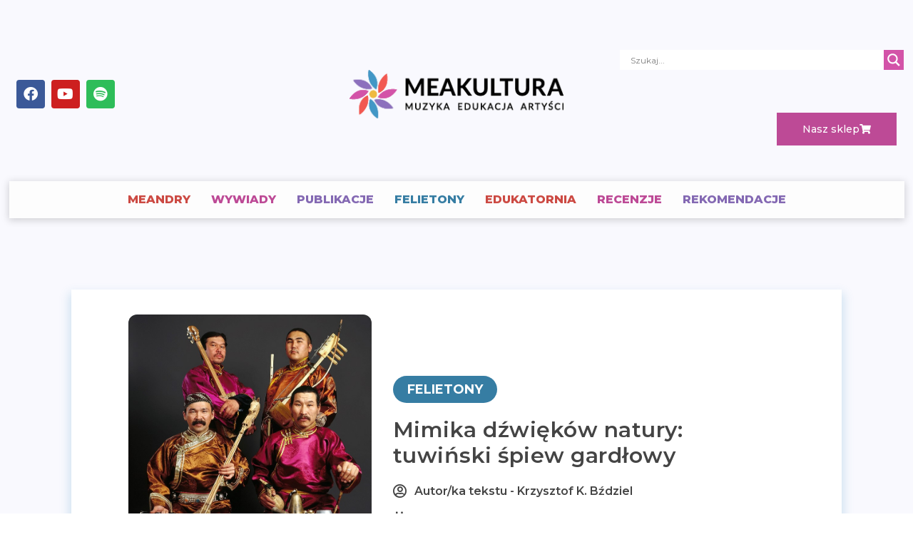

--- FILE ---
content_type: text/css
request_url: https://meakultura.pl/wp-content/uploads/elementor/css/post-11154.css?ver=1740416123
body_size: 10414
content:
.elementor-11154 .elementor-element.elementor-element-21767871:not(.elementor-motion-effects-element-type-background), .elementor-11154 .elementor-element.elementor-element-21767871 > .elementor-motion-effects-container > .elementor-motion-effects-layer{background-color:#F9F9FE;}.elementor-11154 .elementor-element.elementor-element-21767871 > .elementor-background-overlay{background-image:url("https://meakultura.pl/wp-content/uploads/2022/10/tlo2test.png");background-position:top center;background-repeat:repeat;background-size:contain;opacity:0.15;transition:background 0.3s, border-radius 0.3s, opacity 0.3s;}.elementor-11154 .elementor-element.elementor-element-21767871 > .elementor-container{max-width:1400px;}.elementor-11154 .elementor-element.elementor-element-21767871 .elementor-background-overlay{filter:brightness( 100% ) contrast( 100% ) saturate( 100% ) blur( 2.5px ) hue-rotate( 0deg );}.elementor-11154 .elementor-element.elementor-element-21767871{transition:background 0.3s, border 0.3s, border-radius 0.3s, box-shadow 0.3s;margin-top:0px;margin-bottom:0px;padding:50px 0px 50px 0px;}.elementor-11154 .elementor-element.elementor-element-2408b8b5:not(.elementor-motion-effects-element-type-background) > .elementor-widget-wrap, .elementor-11154 .elementor-element.elementor-element-2408b8b5 > .elementor-widget-wrap > .elementor-motion-effects-container > .elementor-motion-effects-layer{background-color:#FFFFFF;}.elementor-11154 .elementor-element.elementor-element-2408b8b5 > .elementor-element-populated{border-style:solid;border-width:0px 0px 0px 0px;border-color:#CCCCCC;box-shadow:0px 8px 13px 3px rgba(66.00000000000003, 150.99999999999997, 198.00000000000003, 0.22);transition:background 0.3s, border 0.3s, border-radius 0.3s, box-shadow 0.3s;margin:0px 100px 0px 100px;--e-column-margin-right:100px;--e-column-margin-left:100px;padding:35px 35px 35px 35px;}.elementor-11154 .elementor-element.elementor-element-2408b8b5 > .elementor-element-populated > .elementor-background-overlay{transition:background 0.3s, border-radius 0.3s, opacity 0.3s;}.elementor-11154 .elementor-element.elementor-element-7aeff8e7 > .elementor-container{max-width:920px;}.elementor-11154 .elementor-element.elementor-element-71764b4c > .elementor-element-populated{padding:0px 0px 0px 0px;}.elementor-11154 .elementor-element.elementor-element-4e1fd1e8{--spacer-size:338px;}.elementor-11154 .elementor-element.elementor-element-4e1fd1e8 > .elementor-widget-container{background-color:#C6727200;background-position:center center;background-repeat:no-repeat;background-size:cover;border-radius:12px 12px 12px 12px;}.elementor-11154 .elementor-element.elementor-element-4e1fd1e8.ha-has-bg-overlay > .elementor-widget-container:before{transition:background 0.3s;}.elementor-widget-heading .elementor-heading-title{font-family:var( --e-global-typography-primary-font-family ), Sans-serif;font-weight:var( --e-global-typography-primary-font-weight );color:var( --e-global-color-primary );}.elementor-11154 .elementor-element.elementor-element-f3510e8{text-align:center;}.elementor-11154 .elementor-element.elementor-element-f3510e8 .elementor-heading-title{font-family:"Montserrat", Sans-serif;font-size:16px;font-weight:400;color:#898989;}.elementor-bc-flex-widget .elementor-11154 .elementor-element.elementor-element-7a6b78be.elementor-column .elementor-widget-wrap{align-items:center;}.elementor-11154 .elementor-element.elementor-element-7a6b78be.elementor-column.elementor-element[data-element_type="column"] > .elementor-widget-wrap.elementor-element-populated{align-content:center;align-items:center;}.elementor-11154 .elementor-element.elementor-element-7a6b78be.elementor-column > .elementor-widget-wrap{justify-content:flex-start;}.elementor-11154 .elementor-element.elementor-element-7a6b78be > .elementor-element-populated{padding:10px 0px 0px 30px;}.elementor-11154 .elementor-element.elementor-element-465ebea1{width:auto;max-width:auto;}.elementor-11154 .elementor-element.elementor-element-465ebea1 > .elementor-widget-container{background-color:#367DA3;margin:0px 0px 20px 0px;padding:10px 20px 10px 20px;border-radius:40px 40px 40px 40px;}.elementor-11154 .elementor-element.elementor-element-465ebea1.ha-has-bg-overlay > .elementor-widget-container:before{transition:background 0.3s;}.elementor-11154 .elementor-element.elementor-element-465ebea1 .elementor-heading-title{font-family:"Montserrat", Sans-serif;font-size:18px;font-weight:700;text-transform:uppercase;color:#FFFFFF;}.elementor-11154 .elementor-element.elementor-element-508086b4 .elementor-heading-title{font-family:"Montserrat", Sans-serif;font-size:30px;font-weight:600;line-height:1.2em;letter-spacing:0.5px;color:#444444;}.elementor-widget-post-info .elementor-icon-list-item:not(:last-child):after{border-color:var( --e-global-color-text );}.elementor-widget-post-info .elementor-icon-list-icon i{color:var( --e-global-color-primary );}.elementor-widget-post-info .elementor-icon-list-icon svg{fill:var( --e-global-color-primary );}.elementor-widget-post-info .elementor-icon-list-text, .elementor-widget-post-info .elementor-icon-list-text a{color:var( --e-global-color-secondary );}.elementor-widget-post-info .elementor-icon-list-item{font-family:var( --e-global-typography-text-font-family ), Sans-serif;font-weight:var( --e-global-typography-text-font-weight );}.elementor-11154 .elementor-element.elementor-element-015d552 .elementor-icon-list-items:not(.elementor-inline-items) .elementor-icon-list-item:not(:last-child){padding-bottom:calc(15px/2);}.elementor-11154 .elementor-element.elementor-element-015d552 .elementor-icon-list-items:not(.elementor-inline-items) .elementor-icon-list-item:not(:first-child){margin-top:calc(15px/2);}.elementor-11154 .elementor-element.elementor-element-015d552 .elementor-icon-list-items.elementor-inline-items .elementor-icon-list-item{margin-right:calc(15px/2);margin-left:calc(15px/2);}.elementor-11154 .elementor-element.elementor-element-015d552 .elementor-icon-list-items.elementor-inline-items{margin-right:calc(-15px/2);margin-left:calc(-15px/2);}body.rtl .elementor-11154 .elementor-element.elementor-element-015d552 .elementor-icon-list-items.elementor-inline-items .elementor-icon-list-item:after{left:calc(-15px/2);}body:not(.rtl) .elementor-11154 .elementor-element.elementor-element-015d552 .elementor-icon-list-items.elementor-inline-items .elementor-icon-list-item:after{right:calc(-15px/2);}.elementor-11154 .elementor-element.elementor-element-015d552 .elementor-icon-list-icon i{color:#444444;font-size:20px;}.elementor-11154 .elementor-element.elementor-element-015d552 .elementor-icon-list-icon svg{fill:#444444;--e-icon-list-icon-size:20px;}.elementor-11154 .elementor-element.elementor-element-015d552 .elementor-icon-list-icon{width:20px;}body:not(.rtl) .elementor-11154 .elementor-element.elementor-element-015d552 .elementor-icon-list-text{padding-left:10px;}body.rtl .elementor-11154 .elementor-element.elementor-element-015d552 .elementor-icon-list-text{padding-right:10px;}.elementor-11154 .elementor-element.elementor-element-015d552 .elementor-icon-list-text, .elementor-11154 .elementor-element.elementor-element-015d552 .elementor-icon-list-text a{color:#444444;}.elementor-11154 .elementor-element.elementor-element-015d552 .elementor-icon-list-item{font-family:"Montserrat", Sans-serif;font-size:16px;font-weight:600;}.elementor-widget-divider{--divider-color:var( --e-global-color-secondary );}.elementor-widget-divider .elementor-divider__text{color:var( --e-global-color-secondary );font-family:var( --e-global-typography-secondary-font-family ), Sans-serif;font-weight:var( --e-global-typography-secondary-font-weight );}.elementor-widget-divider.elementor-view-stacked .elementor-icon{background-color:var( --e-global-color-secondary );}.elementor-widget-divider.elementor-view-framed .elementor-icon, .elementor-widget-divider.elementor-view-default .elementor-icon{color:var( --e-global-color-secondary );border-color:var( --e-global-color-secondary );}.elementor-widget-divider.elementor-view-framed .elementor-icon, .elementor-widget-divider.elementor-view-default .elementor-icon svg{fill:var( --e-global-color-secondary );}.elementor-11154 .elementor-element.elementor-element-e80e510{--divider-border-style:solid;--divider-color:#D3D3D3;--divider-border-width:1px;}.elementor-11154 .elementor-element.elementor-element-e80e510 > .elementor-widget-container{padding:30px 0px 0px 0px;}.elementor-11154 .elementor-element.elementor-element-e80e510 .elementor-divider-separator{width:500px;margin:0 auto;margin-center:0;}.elementor-11154 .elementor-element.elementor-element-e80e510 .elementor-divider{text-align:center;padding-block-start:20px;padding-block-end:20px;}.elementor-widget-theme-post-content{color:var( --e-global-color-text );font-family:var( --e-global-typography-text-font-family ), Sans-serif;font-weight:var( --e-global-typography-text-font-weight );}.elementor-11154 .elementor-element.elementor-element-58c7e93d > .elementor-widget-container{padding:0px 100px 50px 100px;}.elementor-11154 .elementor-element.elementor-element-58c7e93d{color:#1D1D1D;font-family:"Montserrat", Sans-serif;font-size:16px;font-weight:400;line-height:2em;letter-spacing:0.5px;}@media(min-width:768px){.elementor-11154 .elementor-element.elementor-element-71764b4c{width:37.065%;}.elementor-11154 .elementor-element.elementor-element-7a6b78be{width:62.935%;}}@media(min-width:1025px){.elementor-11154 .elementor-element.elementor-element-21767871 > .elementor-background-overlay{background-attachment:scroll;}.elementor-11154 .elementor-element.elementor-element-4e1fd1e8 > .elementor-widget-container{background-attachment:scroll;}}@media(max-width:767px){.elementor-11154 .elementor-element.elementor-element-2408b8b5 > .elementor-element-populated{margin:0px 0px 0px 0px;--e-column-margin-right:0px;--e-column-margin-left:0px;padding:20px 20px 20px 20px;}.elementor-11154 .elementor-element.elementor-element-7a6b78be > .elementor-element-populated{padding:20px 10px 0px 10px;}.elementor-11154 .elementor-element.elementor-element-465ebea1 .elementor-heading-title{font-size:14px;}.elementor-11154 .elementor-element.elementor-element-508086b4 .elementor-heading-title{font-size:23px;}.elementor-11154 .elementor-element.elementor-element-e80e510 > .elementor-widget-container{padding:0px 0px 0px 0px;}.elementor-11154 .elementor-element.elementor-element-58c7e93d > .elementor-widget-container{padding:0px 10px 0px 10px;}}